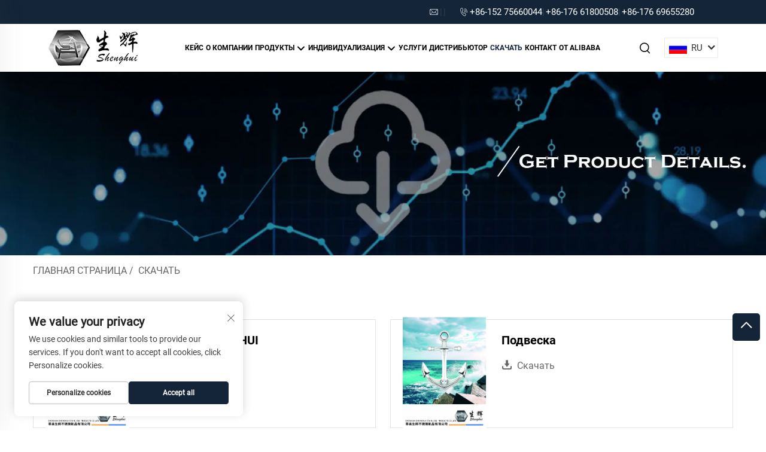

--- FILE ---
content_type: text/html; charset=utf-8
request_url: https://www.shenghuistainless.com/ru/Download-center
body_size: 11684
content:
<!DOCTYPE html>
<html lang="ru">

  <head>
<meta http-equiv="Content-Type" content="text/html;charset=UTF-8">
    <meta content="text/html; charset=utf-8" http-equiv="Content-Type">
    <meta name="viewport" content="width=device-width, initial-scale=1.0, maximum-scale=5.0, user-scalable=yes">
    <meta http-equiv="X-UA-Compatible" content="IE=edge,chrome=1">
    <title>Центр загрузки - Shenxian Shenghui Stainless Steel Products Co., Ltd.</title>
    <meta name="keywords" content="морская фурнитура, аксессуары для лодок, литье из нержавеющей стали">
    <meta name="description" content="ShengHui — это завод точной отливки в Китае! Вы можете приобрести все морские аксессуары и различные изделия из нержавеющей стали, поддерживается индивидуальное изготовление.">
    <link rel="shortcut icon" href="https://shopcdnpro.grainajz.com/584/upload/logo/3e1613280efa8.ico">
<!-- google analysis -->


<link rel="stylesheet" type="text/css" href="https://shopcdnpro.grainajz.com/tpl-common/common/css/bootstrap.min.css">
<link rel="stylesheet" type="text/css" href="https://shopcdnpro.grainajz.com/tpl-common/common/css/iconfont.css">
<link rel="stylesheet" type="text/css" href="https://shopcdnpro.grainajz.com/tpl-common/common/css/animate.css">
<style>
  /*********** reset start **************/
  body {
    color: var(--text-color, #666);
    font-size: 16px;
    line-height: 1.4;
    font-weight: 400;
    text-align: left;
    background: #ffffff;
    font-family: var(--font-family);
    -webkit-font-smoothing: antialiased;
    -moz-font-smoothing: antialiased;
    overflow-x: hidden;
  }

  body * {
    margin: 0;
    padding: 0;
    outline: none !important;
    line-height: 1.4;
  }

  button, input, textarea {
    border: none;
  }

  /*********** 标题 start **************/
  h1, .h1 {
    font-size: 36px;
    font-weight: 700;
    color: var(--title-text-color, #000);
    font-family: var(--title-font-family);
  }
  h2, .h2 {
    font-size: 32px;
    font-weight: 700;
    color: var(--title-text-color, #000);
    font-family: var(--title-font-family);
  }
  h3, .h3 {
    font-size: 24px;
    font-weight: 600;
    color: var(--title-text-color, #000);
    font-family: var(--title-font-family);
  }
  h4, .h4 {
    font-size: 16px;
    font-weight: 400;
    color: var(--text-color, #555);
    font-family: var(--title-font-family);
  }
  h5, .h5 {
    font-size: 14px;
    font-weight: 400;
    color: var(--text-color, #888);
    font-family: var(--title-font-family);
  }

  @media only screen and (max-width: 767px) {
    h1, .h1 {
      font-size: 22px;
    }
    h2, .h2 {
      font-size: 20px;
    }
    h3, .h3 {
      font-size: 18px;
    }
  }
  /*********** 标题 end **************/

  a {
    color: inherit;
    text-decoration: none;
  }

  a:hover {
    text-decoration: none;
    color: var(--color-primary);
  }

  ol,
  ul {
    list-style: none;
  }

  i,
  em {
    font-style: normal;
  }

  .rich-text ol {
    list-style: decimal;
    width: fit-content;
    text-align: left;
    padding-left: 38px;
    margin-top: 10px;
    margin-bottom: 10px;
  }

  .rich-text ul {
    list-style: disc;
    width: fit-content;
    text-align: left;
    padding-left: 38px;
    margin-top: 10px;
    margin-bottom: 10px;
  }

  .rich-text ul li {
    list-style: disc;
  }

  .rich-text em {
    font-style: italic;
  }

  img {
    max-width: 100%;
  }

  .fr,
  .float-right {
    float: right;
  }

  .fl,
  .float-left {
    float: left;
  }

  .uppercase {
    text-transform: uppercase;
  }

  /* RTL布局 */
  html[dir="rtl"] body {
    text-align: right;
  }

  /* 清除浮动 */
  .cl {
    zoom: 1;
  }

  .cl:before,
  .cl:after {
    display: table;
    content: " ";
  }

  .cl:after {
    clear: both;
  }

  /*富文本内置样式*/
  .mce-img-32 {width: 32px;height: auto;} .mce-img-64 {width: 64px;height: auto;} .mce-img-240 {width: 240px;height: auto;} .mce-img-480 {width: 480px;height: auto;} .mce-img-600 {width: 600px;height: auto;} .mce-img-1024 {width: 1024px;height: auto;} .mce-img-2048 {width: 2048px;height: auto;} .mce-img-w-100 {width: 100%;height: auto;}

  :root {

    --color-primary:#152539;

    --color-primary-rgb:21, 37, 57;

    --color-second:#152539;

    --color-second-rgb:21, 37, 57;

    --bg-color: #f2f2f2;

    --btn-hover: #152539;

    --button-radius: 12px;

    --font-family: Roboto;

    --title-font-family: Roboto_Bold;

    --text-color: #152539;

    --text-color-rgb: 21, 37, 57;

    --title-text-color: #152539;

    --title-text-color-rgb: 21, 37, 57;
  }

  @font-face {
    font-family: "Roboto";
    font-display: swap;
    src: url('https://shopcdnpro.grainajz.com/tpl-common/common/css/fonts/Roboto/Roboto-Regular.ttf') format('truetype');
  }
  @font-face {
    font-family: "Roboto_Bold";
    font-display: swap;
    src: url('https://shopcdnpro.grainajz.com/tpl-common/common/css/fonts/Roboto/Roboto-Bold.ttf') format('truetype');
  }</style>


<meta name="referrer" content="no-referrer-when-downgrade">

<script>
  window.dataLayer = window.dataLayer || [];
  function gtag() {
    dataLayer.push(arguments);
  }

  // 1. 每个页面先默认 不同意追踪 及 不接受 cookie
  gtag('consent', 'default', {
    analytics_storage: 'denied',
    ad_storage: 'denied',
    ad_user_data: 'denied',
    ad_personalization: 'denied',
    wait_for_update: 500, // wait for an update signal to overwrite, if any. (for waiting CMP)
    region: [
      'AT',
      'BE',
      'BG',
      'CY',
      'CZ',
      'DE',
      'DK',
      'EE',
      'ES',
      'FI',
      'FR',
      'GR',
      'HR',
      'HU',
      'IE',
      'IS',
      'IT',
      'LI',
      'LT',
      'LU',
      'LV',
      'MT',
      'NL',
      'NO',
      'PL',
      'PT',
      'RO',
      'SE',
      'SI',
      'SK',
    ], // apply default to specific regions only
  });

  // 1.a 其它可选的设置
  gtag('set', 'url_passthrough', true); // improve tracking via querystring info when consent is denied
  gtag('set', 'ads_data_redaction', true); // further remove ads click info when ad_storage is denied
</script>

<script>
  // 2. 根据用户之前是否同意的选项 在每个页面自动触发 代码同意追踪 及 cookie
  if (localStorage['gtag.consent.option'] !== undefined) {
    const option = JSON.parse(localStorage['gtag.consent.option']);
    gtag('consent', 'update', option);
  }
</script>

<meta name="google-site-verification" content="xXfsjBPA3WS_Yfncl1YYS31ExjblKERUleGBJaKUkG0">
<meta name="yandex-verification" content="1c4b2967625c4017">
<meta name="msvalidate.01" content="29450C39E16032946BB9AD508F0438CC">


<script type="text/javascript" src="https://shopcdnpro.grainajz.com/tpl-common/common/js/jquery.js" defer></script>
<script type="text/javascript" src="https://shopcdnpro.grainajz.com/tpl-common/common/js/popper.min.js" defer></script>
<script type="text/javascript" src="https://shopcdnpro.grainajz.com/tpl-common/common/js/bootstrap.min.js" defer></script>
<script type="text/javascript" src="https://shopcdnpro.grainajz.com/tpl-common/common/js/wow.js" defer></script>
<script type="text/javascript" src="https://shopcdnpro.grainajz.com/tpl-common/common/js/eventTrack.js" defer></script>

  <link rel="canonical" href="https://www.shenghuistainless.com/Download-center">
<link rel="alternate" hreflang="x-default" href="https://www.shenghuistainless.com/Download-center">
<link rel="alternate" hreflang="en" href="https://www.shenghuistainless.com/Download-center">
<link rel="alternate" hreflang="ar" href="https://www.shenghuistainless.com/ar/Download-center">
<link rel="alternate" hreflang="bg" href="https://www.shenghuistainless.com/bg/Download-center">
<link rel="alternate" hreflang="cs" href="https://www.shenghuistainless.com/cs/Download-center">
<link rel="alternate" hreflang="da" href="https://www.shenghuistainless.com/da/Download-center">
<link rel="alternate" hreflang="nl" href="https://www.shenghuistainless.com/nl/Download-center">
<link rel="alternate" hreflang="fi" href="https://www.shenghuistainless.com/fi/Download-center">
<link rel="alternate" hreflang="fr" href="https://www.shenghuistainless.com/fr/Download-center">
<link rel="alternate" hreflang="de" href="https://www.shenghuistainless.com/de/Download-center">
<link rel="alternate" hreflang="el" href="https://www.shenghuistainless.com/el/Download-center">
<link rel="alternate" hreflang="hi" href="https://www.shenghuistainless.com/hi/Download-center">
<link rel="alternate" hreflang="it" href="https://www.shenghuistainless.com/it/Download-center">
<link rel="alternate" hreflang="ja" href="https://www.shenghuistainless.com/ja/Download-center">
<link rel="alternate" hreflang="ko" href="https://www.shenghuistainless.com/ko/Download-center">
<link rel="alternate" hreflang="no" href="https://www.shenghuistainless.com/no/Download-center">
<link rel="alternate" hreflang="pl" href="https://www.shenghuistainless.com/pl/Download-center">
<link rel="alternate" hreflang="pt" href="https://www.shenghuistainless.com/pt/Download-center">
<link rel="alternate" hreflang="ro" href="https://www.shenghuistainless.com/ro/Download-center">
<link rel="alternate" hreflang="ru" href="https://www.shenghuistainless.com/ru/Download-center">
<link rel="alternate" hreflang="es" href="https://www.shenghuistainless.com/es/Download-center">
<link rel="alternate" hreflang="sv" href="https://www.shenghuistainless.com/sv/Download-center">
<link rel="alternate" hreflang="tl" href="https://www.shenghuistainless.com/tl/Download-center">
<link rel="alternate" hreflang="he" href="https://www.shenghuistainless.com/iw/Download-center">
<link rel="alternate" hreflang="lt" href="https://www.shenghuistainless.com/lt/Download-center">
<link rel="alternate" hreflang="sr" href="https://www.shenghuistainless.com/sr/Download-center">
<link rel="alternate" hreflang="sk" href="https://www.shenghuistainless.com/sk/Download-center">
<link rel="alternate" hreflang="uk" href="https://www.shenghuistainless.com/uk/Download-center">
<link rel="alternate" hreflang="vi" href="https://www.shenghuistainless.com/vi/Download-center">
<link rel="alternate" hreflang="sq" href="https://www.shenghuistainless.com/sq/Download-center">
<link rel="alternate" hreflang="hu" href="https://www.shenghuistainless.com/hu/Download-center">
<link rel="alternate" hreflang="mt" href="https://www.shenghuistainless.com/mt/Download-center">
<link rel="alternate" hreflang="th" href="https://www.shenghuistainless.com/th/Download-center">
<link rel="alternate" hreflang="tr" href="https://www.shenghuistainless.com/tr/Download-center">
<link rel="alternate" hreflang="fa" href="https://www.shenghuistainless.com/fa/Download-center">
<link rel="alternate" hreflang="af" href="https://www.shenghuistainless.com/af/Download-center">
<link rel="alternate" hreflang="ms" href="https://www.shenghuistainless.com/ms/Download-center">
<link rel="alternate" hreflang="ga" href="https://www.shenghuistainless.com/ga/Download-center">
<link rel="alternate" hreflang="az" href="https://www.shenghuistainless.com/az/Download-center">
<link rel="alternate" hreflang="bn" href="https://www.shenghuistainless.com/bn/Download-center">
<link rel="alternate" hreflang="la" href="https://www.shenghuistainless.com/la/Download-center">
    
    
    
      <!-- Google Tag Manager -->
      <script>(function(w,d,s,l,i){w[l]=w[l]||[];w[l].push({'gtm.start':
      new Date().getTime(),event:'gtm.js'});var f=d.getElementsByTagName(s)[0],
      j=d.createElement(s),dl=l!='dataLayer'?'&l='+l:'';j.async=true;j.src=
      'https://www.googletagmanager.com/gtm.js?id='+i+dl;f.parentNode.insertBefore(j,f);
      })(window,document,'script','dataLayer','GTM-55WTNNKX');</script>
      <!-- End Google Tag Manager -->
    
    
    <script>
      // 存储数据到 localStorage，并设置有效期
      function setLocalStorageWithExpiry(key, value, ttlDays = 7) {
        const expiryDate = new Date().getTime() + ttlDays * 24 * 60 * 60 * 1000; // ttlDays 转为毫秒
        const data = {
          value: value,
          expiry: expiryDate,
        };
        localStorage.setItem(key, JSON.stringify(data));
      }
      // 从 localStorage 获取数据，如果已过期则删除该项
      function getLocalStorageWithExpiry(key) {
        try {
          const item = localStorage.getItem(key);
          if (!item) return null; // 如果没有数据，返回 null
          const parsedItem = JSON.parse(item);
          const currentTime = new Date().getTime();
          // 如果缓存数据过期，则删除并返回 null
          if (currentTime > parsedItem.expiry) {
            localStorage.removeItem(key);
            return null;
          }
          return parsedItem.value;
        } catch (error) {
          console.log(error)
          return null
        }
      }
      function trackError(params) {
        fetch('https://shops-event.datasanalytics.com/' +
          window.location.host +
          window.location.pathname +
          window.location.search, {
          method: 'POST',
          mode: 'cors',
          headers: {
            'Content-Type': 'application/json',
          },
          body: JSON.stringify(params),
        }).catch((error) => {
          console.log('errorTrack', error);
        }); 
      }
      var _paq = window._paq = window._paq || [];
      var xm_gclid = window.location.search && (new URLSearchParams(window.location.search).get('gadid') || new URLSearchParams(window.location.search).get('gclid'));
      if (xm_gclid) {
        setLocalStorageWithExpiry('XM_TRACE_AD', xm_gclid)
        var domain = window.location.hostname;
        var searchParams = new URLSearchParams();
        searchParams.set('gclid', xm_gclid);
        searchParams.set('domain', domain);
        var url = "https://cms.xiaoman.cn/shop-api/External/Gclid?" + searchParams.toString();
        fetch(url, {method: 'GET',});
      }
      /* tracker methods like "setCustomDimension" should be called before "trackPageView" */
      var parseCookie = (value) =>
        value
          .split(';')
          .map(v => v.split('='))
          .reduce((acc, v) => {
              acc[decodeURIComponent(v[0].trim())] = decodeURIComponent((v[1]||'').trim());
              return acc;
          }, {});
      var gclid = xm_gclid || parseCookie(document.cookie).gclid || getLocalStorageWithExpiry('XM_TRACE_AD');
      if (gclid) {
        _paq.push(['setCustomDimension', customDimensionId = 4, customDimensionValue = gclid]);
      }
      _paq.push(["setDocumentTitle", document.domain + "/" + document.title]);
      _paq.push(["setCookieDomain", "*.shenghuistainless.com"]);
      _paq.push(['trackPageView']);
      _paq.push(['enableLinkTracking']);

      var u="https://matomo.datasanalytics.com/";
      _paq.push(['setTrackerUrl', u+'matomo.php']);
      _paq.push(['setSiteId', '921']);
      
      (function (w, d, s, l, i) {
        w[l] = w[l] || [];
        w[l].push({ 'gtm.start': new Date().getTime(), event: 'gtm.js' });
        var f = d.getElementsByTagName(s)[0],
          j = d.createElement(s),
          dl = l != 'dataLayer' ? '&l=' + l : '';
        j.async = true;
        j.src = 'https://www.googletagmanager.com/gtm.js?id=' + i + dl;
      
        j.onload = () => {
          console.log('mtm-sdk-load-track-success');
        };
      
        var baseTime = new Date().getTime();
        var trackedFlag = false;
        var offsetTime = -new Date().getTimezoneOffset() / 60;
        var timeZone;
        if (offsetTime >= 0) {
          timeZone = 'UTC+' + offsetTime;
        } else {
          timeZone = 'UTC' + offsetTime;
        }
        j.onerror = (e) => {
          trackError({
            type: 'MTM_SDK_LOAD_TRACK',
            src: 'https://www.googletagmanager.com/gtm.js?id='+i+dl,
            code: -1004,
            costTime: new Date().getTime() - baseTime,
            timeZone,
            errorSrc: (e && e.target && e.target.src) || '',
          })
          trackedFlag = true
          console.error('mtm-sdk-load-track-error');
        };   

        f.parentNode.insertBefore(j, f);
      
        setTimeout(function () {
          if (!window.matomo_site_id_cookie_key && !trackedFlag) {
            trackError({
              type: 'MTM_SDK_LOAD_TRACK',
              src: 'https://www.googletagmanager.com/gtm.js?id=' + i + dl,
              code: -1006,
              costTime: new Date().getTime() - baseTime,
              timeZone,
            });
            trackedFlag = true;
          }
        }, 3000);
      
        setTimeout(function () {
          if (window.matomo_site_id_cookie_key && trackedFlag) {
            trackError({
              type: 'MTM_SDK_LOAD_TRACK',
              src: 'https://www.googletagmanager.com/gtm.js?id=' + i + dl,
              code: 1006,
              costTime: new Date().getTime() - baseTime,
              timeZone,
            });
          }
        }, 10 * 1000);
      })(window, document, 'script', 'dataLayerShops', 'GTM-W6P22J4W');


      
      </script>
    
  </head>

  <body>
      <!-- Google Tag Manager (noscript) -->
      <noscript><iframe src="https://www.googletagmanager.com/ns.html?id=GTM-55WTNNKX" height="0" width="0" style="display:none;visibility:hidden"></iframe></noscript>
      <!-- End Google Tag Manager (noscript) -->
    <h1 style="display: none">Центр загрузки - Shenxian Shenghui Stainless Steel Products Co., Ltd.</h1>
          <!-- sectionStart: qing_head -->
          

<link rel="stylesheet" type="text/css" href="https://shopcdnpro.grainajz.com/inst/Dastra/584/89071/sections/qing_head/index.css">

<div class="zhiqing-sitetop">
  <div class="box">
    <div class="zhiqing-sitetop-left">
      <span class="zhiqing-mo-header-menu">
        <i class="qico qico-caidan"></i>
      </span>
      <h2></h2>
    </div>
    <div class="zhiqing-sitetop-right">
      <span class="zhiqing-mo-header-search">
        <i class="qico qico-search3"></i>
      </span>
      <div class="contact">
        <p>
          <i class="qico qico-email"></i>
          <a aria-label="companyemail" href="/cdn-cgi/l/email-protection#6f1c075f5f5f5f5f5d2f030c1c07070d1708410c0002"><span class="__cf_email__" data-cfemail="06756e363636363634466a65756e6e647e612865696b">[email&#160;protected]</span></a>|<a aria-label="companyemail" href="/cdn-cgi/l/email-protection#b0ddd9d1f0dcd3c3d8d8d2c8d79ed3dfdd"><span class="__cf_email__" data-cfemail="45282c24052926362d2d273d226b262a28">[email&#160;protected]</span></a>|<a aria-label="companyemail" href="/cdn-cgi/l/email-protection#6f1c075f5f5f5f5f5e2f030c1c07070d1708410c0002"><span class="__cf_email__" data-cfemail="25564d151515151514654946564d4d475d420b464a48">[email&#160;protected]</span></a>
        
        </p>
        <p>
          <i class="qico qico-tel"></i>
          <a aria-label="companytel" href="tel:8615275660044">+86-152 75660044</a>|<a aria-label="companytel" href="tel:8617661800508">+86-176 61800508</a>|<a aria-label="companytel" href="tel:8617669655280">+86-176 69655280</a>

        </p>
      </div>
      <div class="share">
      </div>
      <div class="zhiqing-mo-search search-box-only">
        <form role="search" id="searchform" class="cl" method="post" action="javascript:void(0)">
          <input type="hidden" name="type" value="product">
          <input type="text" name="keys" class="form-control" placeholder="">
          <input class="submit_btn" type="submit" value="GO">
        </form>
      </div>
    </div>
  </div>
</div>
<div class="zhiqing-mo-leftmenu">
  <div class="tit cl">
    <h6>Все категории</h6>
    <span>
      <i class="qico qico-guanbi"></i>
    </span>
  </div>
  <ul>
    <li>
      <a aria-label="Home" href="/ru/">Главная страница</a>
    </li>
      <li>
        <a aria-label="Кейс" href="/ru/case">Кейс</a>
      </li>
      <li>
        <a aria-label="О компании" href="/ru/about">О компании</a>
      </li>
      <li>
        <a aria-label="Продукты" href="/ru/products">Продукты</a>
          <i class="qico qico-down zhiqing-down-btn"></i>
          <ul>
              <li>
                <a aria-label="Якоря для лодок и сопутствующие аксессуары" href="/ru/boat-anchors-and-related-accessories">
                  <i class="qico qico-right"></i>
                  Якоря для лодок и сопутствующие аксессуары
                </a>
              </li>
              <li>
                <a aria-label="Морская швартовная фурнитура" href="/ru/marine-mooring-hardware">
                  <i class="qico qico-right"></i>
                  Морская швартовная фурнитура
                </a>
              </li>
              <li>
                <a aria-label="Комплектующие для бимини топа" href="/ru/bimini-top-hardware">
                  <i class="qico qico-right"></i>
                  Комплектующие для бимини топа
                </a>
              </li>
              <li>
                <a aria-label="Петля" href="/ru/hinge">
                  <i class="qico qico-right"></i>
                  Петля
                </a>
              </li>
              <li>
                <a aria-label="Фурнитура для обработки воды" href="/ru/water-treatment-related-hardware">
                  <i class="qico qico-right"></i>
                  Фурнитура для обработки воды
                </a>
              </li>
              <li>
                <a aria-label="Поручни и ограждение" href="/ru/handrails--guardrail">
                  <i class="qico qico-right"></i>
                  Поручни и ограждение
                </a>
              </li>
              <li>
                <a aria-label="Фиксирующее кольцо" href="/ru/lock-ring990">
                  <i class="qico qico-right"></i>
                  Фиксирующее кольцо
                </a>
              </li>
              <li>
                <a aria-label="Палубное оборудование" href="/ru/deck-hardware">
                  <i class="qico qico-right"></i>
                  Палубное оборудование
                </a>
              </li>
              <li>
                <a aria-label="Держатель Удочки" href="/ru/fishing-rod-holder">
                  <i class="qico qico-right"></i>
                  Держатель Удочки
                </a>
              </li>
              <li>
                <a aria-label="Другие Морские Аксессуары" href="/ru/other-marine-accessories">
                  <i class="qico qico-right"></i>
                  Другие Морские Аксессуары
                </a>
              </li>
          </ul>
      </li>
      <li>
        <a aria-label="Индивидуализация" href="/ru/customization">Индивидуализация</a>
          <i class="qico qico-down zhiqing-down-btn"></i>
          <ul>
              <li>
                <a aria-label="Точная Литьё Силиконовой Основы" href="/ru/Silicone-sol-precision-casting">
                  <i class="qico qico-right"></i>
                  Точная Литьё Силиконовой Основы
                </a>
              </li>
              <li>
                <a aria-label="Обработка Продукции" href="/ru/product-machining">
                  <i class="qico qico-right"></i>
                  Обработка Продукции
                </a>
              </li>
              <li>
                <a aria-label="Обработка Поверхности" href="/ru/Surface-treatment">
                  <i class="qico qico-right"></i>
                  Обработка Поверхности
                </a>
              </li>
              <li>
                <a aria-label="Контроль Качества" href="/ru/quality-control">
                  <i class="qico qico-right"></i>
                  Контроль Качества
                </a>
              </li>
          </ul>
      </li>
      <li>
        <a aria-label="Услуги" href="/ru/Services">Услуги</a>
      </li>
      <li>
        <a aria-label="Дистрибьютор" href="/ru/distributor">Дистрибьютор</a>
      </li>
      <li class="current">
        <a aria-label="Скачать" href="/ru/Download-center">Скачать</a>
      </li>
      <li>
        <a aria-label="Контакт" href="/ru/contact">Контакт</a>
      </li>
      <li>
        <a aria-label="От Alibaba" href="/ru/from-alibaba">От Alibaba</a>
      </li>
  </ul>
</div>
<div class="zhiqing-header scroll_fixed">
  <div class="box">
    <div class="logo">
      <a aria-label="companyname" href="/ru/">
        <img src="https://shopcdnpro.grainajz.com/templates/89071/584/37dfe4bc-bec0-4f85-b06a-8bae6cc7a9bf-297ea3ce-80e1-40c4-aea8-aab2ce5ba187-logo.png" alt="Shenxian Shenghui Stainless Steel Products Co., Ltd.">
      </a>
    </div>
    <div class="zhiqing-header_right fadeInRight">
      <div class="zhiqing-nav">
        <ul>
            <li>
              <a aria-label="Кейс" href="/ru/case">Кейс
              </a>
            </li>
            <li>
              <a aria-label="О компании" href="/ru/about">О компании
              </a>
            </li>
            <li>
              <a aria-label="Продукты" href="/ru/products">Продукты
                  <i class="qico qico-down13"></i>
              </a>
                <ul>
                    <li>
                      <a aria-label="Якоря для лодок и сопутствующие аксессуары" href="/ru/boat-anchors-and-related-accessories">Якоря для лодок и сопутствующие аксессуары</a>
                    </li>
                    <li>
                      <a aria-label="Морская швартовная фурнитура" href="/ru/marine-mooring-hardware">Морская швартовная фурнитура</a>
                    </li>
                    <li>
                      <a aria-label="Комплектующие для бимини топа" href="/ru/bimini-top-hardware">Комплектующие для бимини топа</a>
                    </li>
                    <li>
                      <a aria-label="Петля" href="/ru/hinge">Петля</a>
                    </li>
                    <li>
                      <a aria-label="Фурнитура для обработки воды" href="/ru/water-treatment-related-hardware">Фурнитура для обработки воды</a>
                    </li>
                    <li>
                      <a aria-label="Поручни и ограждение" href="/ru/handrails--guardrail">Поручни и ограждение</a>
                    </li>
                    <li>
                      <a aria-label="Фиксирующее кольцо" href="/ru/lock-ring990">Фиксирующее кольцо</a>
                    </li>
                    <li>
                      <a aria-label="Палубное оборудование" href="/ru/deck-hardware">Палубное оборудование</a>
                    </li>
                    <li>
                      <a aria-label="Держатель Удочки" href="/ru/fishing-rod-holder">Держатель Удочки</a>
                    </li>
                    <li>
                      <a aria-label="Другие Морские Аксессуары" href="/ru/other-marine-accessories">Другие Морские Аксессуары</a>
                    </li>
                </ul>
            </li>
            <li>
              <a aria-label="Индивидуализация" href="/ru/customization">Индивидуализация
                  <i class="qico qico-down13"></i>
              </a>
                <ul>
                    <li>
                      <a aria-label="Точная Литьё Силиконовой Основы" href="/ru/Silicone-sol-precision-casting">Точная Литьё Силиконовой Основы</a>
                    </li>
                    <li>
                      <a aria-label="Обработка Продукции" href="/ru/product-machining">Обработка Продукции</a>
                    </li>
                    <li>
                      <a aria-label="Обработка Поверхности" href="/ru/Surface-treatment">Обработка Поверхности</a>
                    </li>
                    <li>
                      <a aria-label="Контроль Качества" href="/ru/quality-control">Контроль Качества</a>
                    </li>
                </ul>
            </li>
            <li>
              <a aria-label="Услуги" href="/ru/Services">Услуги
              </a>
            </li>
            <li>
              <a aria-label="Дистрибьютор" href="/ru/distributor">Дистрибьютор
              </a>
            </li>
            <li class="current">
              <a aria-label="Скачать" href="/ru/Download-center">Скачать
              </a>
            </li>
            <li>
              <a aria-label="Контакт" href="/ru/contact">Контакт
              </a>
            </li>
            <li>
              <a aria-label="От Alibaba" href="/ru/from-alibaba">От Alibaba
              </a>
            </li>
        </ul>
      </div>
      <div class="zhiqing-search search-box-only">
        <em>
          <i class="qico qico-search3"></i>
        </em>
        <div class="serchbox">
          <form name="search" method="post" action="javascript:void(0)">
            <input type="hidden" name="type" value="product">
            <input class="submit_text" type="text" name="keys" placeholder="Поиск">
            <input class="submit_btn" type="submit" value="GO">
          </form>
        </div>
      </div>
      <div class="zhiqing-header-lang notranslate">
        <div class="box">
          <img src="https://shopcdnpro.grainajz.com/template/40_flag/flag/en.png" alt="EN"><em>EN</em>
          <i class="qico qico-down12"></i>
        </div>
        <div class="lang-box">
          <ul class="language-switch header-lang-list">
              <li>
                <a href="https://www.shenghuistainless.com/Download-center" data-lang="en" aria-label="en" rel="nofollow">
                  <img src="https://shopcdnpro.grainajz.com/template/40_flag/flag/en.png" alt="en">EN</a>
              </li>
              <li>
                <a href="https://www.shenghuistainless.com/ar/Download-center" data-lang="ar" aria-label="ar" rel="nofollow">
                  <img src="https://shopcdnpro.grainajz.com/template/40_flag/flag/ar.png" alt="ar">AR</a>
              </li>
              <li>
                <a href="https://www.shenghuistainless.com/bg/Download-center" data-lang="bg" aria-label="bg" rel="nofollow">
                  <img src="https://shopcdnpro.grainajz.com/template/40_flag/flag/bg.png" alt="bg">BG</a>
              </li>
              <li>
                <a href="https://www.shenghuistainless.com/cs/Download-center" data-lang="cs" aria-label="cs" rel="nofollow">
                  <img src="https://shopcdnpro.grainajz.com/template/40_flag/flag/cs.png" alt="cs">CS</a>
              </li>
              <li>
                <a href="https://www.shenghuistainless.com/da/Download-center" data-lang="da" aria-label="da" rel="nofollow">
                  <img src="https://shopcdnpro.grainajz.com/template/40_flag/flag/da.png" alt="da">DA</a>
              </li>
              <li>
                <a href="https://www.shenghuistainless.com/nl/Download-center" data-lang="nl" aria-label="nl" rel="nofollow">
                  <img src="https://shopcdnpro.grainajz.com/template/40_flag/flag/nl.png" alt="nl">NL</a>
              </li>
              <li>
                <a href="https://www.shenghuistainless.com/fi/Download-center" data-lang="fi" aria-label="fi" rel="nofollow">
                  <img src="https://shopcdnpro.grainajz.com/template/40_flag/flag/fi.png" alt="fi">FI</a>
              </li>
              <li>
                <a href="https://www.shenghuistainless.com/fr/Download-center" data-lang="fr" aria-label="fr" rel="nofollow">
                  <img src="https://shopcdnpro.grainajz.com/template/40_flag/flag/fr.png" alt="fr">FR</a>
              </li>
              <li>
                <a href="https://www.shenghuistainless.com/de/Download-center" data-lang="de" aria-label="de" rel="nofollow">
                  <img src="https://shopcdnpro.grainajz.com/template/40_flag/flag/de.png" alt="de">DE</a>
              </li>
              <li>
                <a href="https://www.shenghuistainless.com/el/Download-center" data-lang="el" aria-label="el" rel="nofollow">
                  <img src="https://shopcdnpro.grainajz.com/template/40_flag/flag/el.png" alt="el">EL</a>
              </li>
              <li>
                <a href="https://www.shenghuistainless.com/hi/Download-center" data-lang="hi" aria-label="hi" rel="nofollow">
                  <img src="https://shopcdnpro.grainajz.com/template/40_flag/flag/hi.png" alt="hi">HI</a>
              </li>
              <li>
                <a href="https://www.shenghuistainless.com/it/Download-center" data-lang="it" aria-label="it" rel="nofollow">
                  <img src="https://shopcdnpro.grainajz.com/template/40_flag/flag/it.png" alt="it">IT</a>
              </li>
              <li>
                <a href="https://www.shenghuistainless.com/ja/Download-center" data-lang="ja" aria-label="ja" rel="nofollow">
                  <img src="https://shopcdnpro.grainajz.com/template/40_flag/flag/ja.png" alt="ja">JA</a>
              </li>
              <li>
                <a href="https://www.shenghuistainless.com/ko/Download-center" data-lang="ko" aria-label="ko" rel="nofollow">
                  <img src="https://shopcdnpro.grainajz.com/template/40_flag/flag/ko.png" alt="ko">KO</a>
              </li>
              <li>
                <a href="https://www.shenghuistainless.com/no/Download-center" data-lang="no" aria-label="no" rel="nofollow">
                  <img src="https://shopcdnpro.grainajz.com/template/40_flag/flag/no.png" alt="no">NO</a>
              </li>
              <li>
                <a href="https://www.shenghuistainless.com/pl/Download-center" data-lang="pl" aria-label="pl" rel="nofollow">
                  <img src="https://shopcdnpro.grainajz.com/template/40_flag/flag/pl.png" alt="pl">PL</a>
              </li>
              <li>
                <a href="https://www.shenghuistainless.com/pt/Download-center" data-lang="pt" aria-label="pt" rel="nofollow">
                  <img src="https://shopcdnpro.grainajz.com/template/40_flag/flag/pt.png" alt="pt">PT</a>
              </li>
              <li>
                <a href="https://www.shenghuistainless.com/ro/Download-center" data-lang="ro" aria-label="ro" rel="nofollow">
                  <img src="https://shopcdnpro.grainajz.com/template/40_flag/flag/ro.png" alt="ro">RO</a>
              </li>
              <li>
                <a href="https://www.shenghuistainless.com/ru/Download-center" data-lang="ru" aria-label="ru" rel="nofollow">
                  <img src="https://shopcdnpro.grainajz.com/template/40_flag/flag/ru.png" alt="ru">RU</a>
              </li>
              <li>
                <a href="https://www.shenghuistainless.com/es/Download-center" data-lang="es" aria-label="es" rel="nofollow">
                  <img src="https://shopcdnpro.grainajz.com/template/40_flag/flag/es.png" alt="es">ES</a>
              </li>
              <li>
                <a href="https://www.shenghuistainless.com/sv/Download-center" data-lang="sv" aria-label="sv" rel="nofollow">
                  <img src="https://shopcdnpro.grainajz.com/template/40_flag/flag/sv.png" alt="sv">SV</a>
              </li>
              <li>
                <a href="https://www.shenghuistainless.com/tl/Download-center" data-lang="tl" aria-label="tl" rel="nofollow">
                  <img src="https://shopcdnpro.grainajz.com/template/40_flag/flag/tl.png" alt="tl">TL</a>
              </li>
              <li>
                <a href="https://www.shenghuistainless.com/iw/Download-center" data-lang="iw" aria-label="iw" rel="nofollow">
                  <img src="https://shopcdnpro.grainajz.com/template/40_flag/flag/iw.png" alt="iw">IW</a>
              </li>
              <li>
                <a href="https://www.shenghuistainless.com/lt/Download-center" data-lang="lt" aria-label="lt" rel="nofollow">
                  <img src="https://shopcdnpro.grainajz.com/template/40_flag/flag/lt.png" alt="lt">LT</a>
              </li>
              <li>
                <a href="https://www.shenghuistainless.com/sr/Download-center" data-lang="sr" aria-label="sr" rel="nofollow">
                  <img src="https://shopcdnpro.grainajz.com/template/40_flag/flag/sr.png" alt="sr">SR</a>
              </li>
              <li>
                <a href="https://www.shenghuistainless.com/sk/Download-center" data-lang="sk" aria-label="sk" rel="nofollow">
                  <img src="https://shopcdnpro.grainajz.com/template/40_flag/flag/sk.png" alt="sk">SK</a>
              </li>
              <li>
                <a href="https://www.shenghuistainless.com/uk/Download-center" data-lang="uk" aria-label="uk" rel="nofollow">
                  <img src="https://shopcdnpro.grainajz.com/template/40_flag/flag/uk.png" alt="uk">UK</a>
              </li>
              <li>
                <a href="https://www.shenghuistainless.com/vi/Download-center" data-lang="vi" aria-label="vi" rel="nofollow">
                  <img src="https://shopcdnpro.grainajz.com/template/40_flag/flag/vi.png" alt="vi">VI</a>
              </li>
              <li>
                <a href="https://www.shenghuistainless.com/sq/Download-center" data-lang="sq" aria-label="sq" rel="nofollow">
                  <img src="https://shopcdnpro.grainajz.com/template/40_flag/flag/sq.png" alt="sq">SQ</a>
              </li>
              <li>
                <a href="https://www.shenghuistainless.com/hu/Download-center" data-lang="hu" aria-label="hu" rel="nofollow">
                  <img src="https://shopcdnpro.grainajz.com/template/40_flag/flag/hu.png" alt="hu">HU</a>
              </li>
              <li>
                <a href="https://www.shenghuistainless.com/mt/Download-center" data-lang="mt" aria-label="mt" rel="nofollow">
                  <img src="https://shopcdnpro.grainajz.com/template/40_flag/flag/mt.png" alt="mt">MT</a>
              </li>
              <li>
                <a href="https://www.shenghuistainless.com/th/Download-center" data-lang="th" aria-label="th" rel="nofollow">
                  <img src="https://shopcdnpro.grainajz.com/template/40_flag/flag/th.png" alt="th">TH</a>
              </li>
              <li>
                <a href="https://www.shenghuistainless.com/tr/Download-center" data-lang="tr" aria-label="tr" rel="nofollow">
                  <img src="https://shopcdnpro.grainajz.com/template/40_flag/flag/tr.png" alt="tr">TR</a>
              </li>
              <li>
                <a href="https://www.shenghuistainless.com/fa/Download-center" data-lang="fa" aria-label="fa" rel="nofollow">
                  <img src="https://shopcdnpro.grainajz.com/template/40_flag/flag/fa.png" alt="fa">FA</a>
              </li>
              <li>
                <a href="https://www.shenghuistainless.com/af/Download-center" data-lang="af" aria-label="af" rel="nofollow">
                  <img src="https://shopcdnpro.grainajz.com/template/40_flag/flag/af.png" alt="af">AF</a>
              </li>
              <li>
                <a href="https://www.shenghuistainless.com/ms/Download-center" data-lang="ms" aria-label="ms" rel="nofollow">
                  <img src="https://shopcdnpro.grainajz.com/template/40_flag/flag/ms.png" alt="ms">MS</a>
              </li>
              <li>
                <a href="https://www.shenghuistainless.com/ga/Download-center" data-lang="ga" aria-label="ga" rel="nofollow">
                  <img src="https://shopcdnpro.grainajz.com/template/40_flag/flag/ga.png" alt="ga">GA</a>
              </li>
              <li>
                <a href="https://www.shenghuistainless.com/az/Download-center" data-lang="az" aria-label="az" rel="nofollow">
                  <img src="https://shopcdnpro.grainajz.com/template/40_flag/flag/az.png" alt="az">AZ</a>
              </li>
              <li>
                <a href="https://www.shenghuistainless.com/bn/Download-center" data-lang="bn" aria-label="bn" rel="nofollow">
                  <img src="https://shopcdnpro.grainajz.com/template/40_flag/flag/bn.png" alt="bn">BN</a>
              </li>
              <li>
                <a href="https://www.shenghuistainless.com/la/Download-center" data-lang="la" aria-label="la" rel="nofollow">
                  <img src="https://shopcdnpro.grainajz.com/template/40_flag/flag/la.png" alt="la">LA</a>
              </li>
          </ul>
        </div>
      </div>
      <span class="zhiqing-mo-header-menu">
        <i class="qico qico-caidan"></i>
      </span>
    </div>
  </div>
</div>


<script data-cfasync="false" src="/cdn-cgi/scripts/5c5dd728/cloudflare-static/email-decode.min.js"></script><script type="text/javascript" src="https://shopcdnpro.grainajz.com/inst/Dastra/584/89071/sections/qing_head/index.js" defer></script>
<script type="text/javascript" src="https://shopcdnpro.grainajz.com/tpl-common/common/js/wow.js" defer></script>

          <!-- sectionEnd: qing_head -->
        
          <!-- sectionStart: arshine_sidebanner_1714294473293580 -->
          <link rel="stylesheet" type="text/css" href="https://shopcdnpro.grainajz.com/inst/Dastra/584/89071/sections/arshine_sidebanner_1714294473293580/index.css">

<div class="arshine-sidebanner"><img src="https://shopcdnpro.grainajz.com/584/upload/sort/2c0389fe8e7af0206a217df8469867afd94117e1acb5b66cd9973805e85153bc.jpg" alt="Скачать"></div>

<div class="arshine-path">
  <div class="container">
    <p>
      <a aria-label="home" href="/ru/">Главная страница</a> / 
        <a aria-label="Скачать" href="/ru/Download-center">Скачать</a>
    </p>
  </div>
</div>
  
          <!-- sectionEnd: arshine_sidebanner_1714294473293580 -->
        
          <!-- sectionStart: qili_download_list -->
          

<link rel="stylesheet" type="text/css" href="https://shopcdnpro.grainajz.com/inst/Dastra/584/89071/sections/qili_download_list/index.css">

<div class="qili-download-list container">
  <div class="down">
    <ul class="clearfix">
        <li>
          <a class="pic" target="_blank" href="https://v4client.oss-cn-hangzhou.aliyuncs.com/other/doc/11989171/17605bb968926fde567dc30fc54c1aa1970d113654885a46630b498f9209239c.pdf">
            <img src="https://shopcdnpro.grainajz.com/584/upload/down/68b3ca2677741c11d54f787272ef722412f3eea167e44d347a53492cd26dc28b.jpg" alt="КАТАЛОГ SHENGHUI"></a>
          <div class="t">
            <h5>КАТАЛОГ SHENGHUI</h5>
            <a class="more" href="https://v4client.oss-cn-hangzhou.aliyuncs.com/other/doc/11989171/17605bb968926fde567dc30fc54c1aa1970d113654885a46630b498f9209239c.pdf" target="_blank">
              <i class="qico qico-download3"></i>Скачать</a>
          </div>
        </li>
        <li>
          <a class="pic" target="_blank" href="https://shopcdnpro.grainajz.com/584/upload/down/426f741c6de5b2ecd97a7073fc127ddaea320c8c67438b5df69e6f966cc8d7b5.pdf">
            <img src="https://shopcdnpro.grainajz.com/584/upload/down/68b3ca2677741c11d54f787272ef722412f3eea167e44d347a53492cd26dc28b.jpg" alt="Подвеска"></a>
          <div class="t">
            <h5>Подвеска</h5>
            <a class="more" href="https://shopcdnpro.grainajz.com/584/upload/down/426f741c6de5b2ecd97a7073fc127ddaea320c8c67438b5df69e6f966cc8d7b5.pdf" target="_blank">
              <i class="qico qico-download3"></i>Скачать</a>
          </div>
        </li>
        <li>
          <a class="pic" target="_blank" href="https://shopcdnpro.grainajz.com/584/upload/down/78f14b7fb228075ff43fda5bf75fc3b4f4a5c259a5a92405ae3f96d750654b2c.pdf">
            <img src="https://shopcdnpro.grainajz.com/584/upload/down/68b3ca2677741c11d54f787272ef722412f3eea167e44d347a53492cd26dc28b.jpg" alt="Другой"></a>
          <div class="t">
            <h5>Другой</h5>
            <a class="more" href="https://shopcdnpro.grainajz.com/584/upload/down/78f14b7fb228075ff43fda5bf75fc3b4f4a5c259a5a92405ae3f96d750654b2c.pdf" target="_blank">
              <i class="qico qico-download3"></i>Скачать</a>
          </div>
        </li>
        <li>
          <a class="pic" target="_blank" href="https://shopcdnpro.grainajz.com/584/upload/down/70e81fcb366299ec0b6dae6c6594c60e73735cb80b4cf3268e012bbade5b6a65.pdf">
            <img src="https://shopcdnpro.grainajz.com/584/upload/down/68b3ca2677741c11d54f787272ef722412f3eea167e44d347a53492cd26dc28b.jpg" alt="РУЛЕВОЕ КОЛЕСО"></a>
          <div class="t">
            <h5>РУЛЕВОЕ КОЛЕСО</h5>
            <a class="more" href="https://shopcdnpro.grainajz.com/584/upload/down/70e81fcb366299ec0b6dae6c6594c60e73735cb80b4cf3268e012bbade5b6a65.pdf" target="_blank">
              <i class="qico qico-download3"></i>Скачать</a>
          </div>
        </li>
        <li>
          <a class="pic" target="_blank" href="https://shopcdnpro.grainajz.com/584/upload/down/06eb09a983d69154d3b007a59375972af240ae4dde5308d5bb8bae3b35785b18.pdf">
            <img src="https://shopcdnpro.grainajz.com/584/upload/down/68b3ca2677741c11d54f787272ef722412f3eea167e44d347a53492cd26dc28b.jpg" alt="Лестница"></a>
          <div class="t">
            <h5>Лестница</h5>
            <a class="more" href="https://shopcdnpro.grainajz.com/584/upload/down/06eb09a983d69154d3b007a59375972af240ae4dde5308d5bb8bae3b35785b18.pdf" target="_blank">
              <i class="qico qico-download3"></i>Скачать</a>
          </div>
        </li>
        <li>
          <a class="pic" target="_blank" href="https://shopcdnpro.grainajz.com/584/upload/down/a4122cbbbf7b93db2e2db7103e33c7dcfd0974a2ddbd1a924654501f850c5e3a.pdf">
            <img src="https://shopcdnpro.grainajz.com/584/upload/down/68b3ca2677741c11d54f787272ef722412f3eea167e44d347a53492cd26dc28b.jpg" alt="ПЛАСТИНА ДЕКА"></a>
          <div class="t">
            <h5>ПЛАСТИНА ДЕКА</h5>
            <a class="more" href="https://shopcdnpro.grainajz.com/584/upload/down/a4122cbbbf7b93db2e2db7103e33c7dcfd0974a2ddbd1a924654501f850c5e3a.pdf" target="_blank">
              <i class="qico qico-download3"></i>Скачать</a>
          </div>
        </li>
        <li>
          <a class="pic" target="_blank" href="https://shopcdnpro.grainajz.com/584/upload/down/bbb8648668d3692a3cfb009f6dad732efcddedbe962fb07ca76b9a11edb93db2.pdf">
            <img src="https://shopcdnpro.grainajz.com/584/upload/down/68b3ca2677741c11d54f787272ef722412f3eea167e44d347a53492cd26dc28b.jpg" alt="Лодочный крюк"></a>
          <div class="t">
            <h5>Лодочный крюк</h5>
            <a class="more" href="https://shopcdnpro.grainajz.com/584/upload/down/bbb8648668d3692a3cfb009f6dad732efcddedbe962fb07ca76b9a11edb93db2.pdf" target="_blank">
              <i class="qico qico-download3"></i>Скачать</a>
          </div>
        </li>
        <li>
          <a class="pic" target="_blank" href="https://shopcdnpro.grainajz.com/584/upload/down/eea6aa917de5a6ae545866e593546e222acd39d64391c053d6e0c9c5b3d97fcd.pdf">
            <img src="https://shopcdnpro.grainajz.com/584/upload/down/68b3ca2677741c11d54f787272ef722412f3eea167e44d347a53492cd26dc28b.jpg" alt="ОСНОВАНИЕ АНТЕНЫ"></a>
          <div class="t">
            <h5>ОСНОВАНИЕ АНТЕНЫ</h5>
            <a class="more" href="https://shopcdnpro.grainajz.com/584/upload/down/eea6aa917de5a6ae545866e593546e222acd39d64391c053d6e0c9c5b3d97fcd.pdf" target="_blank">
              <i class="qico qico-download3"></i>Скачать</a>
          </div>
        </li>
        <li>
          <a class="pic" target="_blank" href="https://shopcdnpro.grainajz.com/584/upload/down/1b2f8ca120b942e2a35302c5d2f21d397f37f02c0d13e554ab9beff9df25bbb9.pdf">
            <img src="https://shopcdnpro.grainajz.com/584/upload/down/68b3ca2677741c11d54f787272ef722412f3eea167e44d347a53492cd26dc28b.jpg" alt="ДЕРЖАТЕЛЬ УДИЛИЩА"></a>
          <div class="t">
            <h5>ДЕРЖАТЕЛЬ УДИЛИЩА</h5>
            <a class="more" href="https://shopcdnpro.grainajz.com/584/upload/down/1b2f8ca120b942e2a35302c5d2f21d397f37f02c0d13e554ab9beff9df25bbb9.pdf" target="_blank">
              <i class="qico qico-download3"></i>Скачать</a>
          </div>
        </li>
        <li>
          <a class="pic" target="_blank" href="https://shopcdnpro.grainajz.com/584/upload/down/48d3844fefb13752c65f35f438e6618360f9e690b0be13a394bc4d0cbd315bf9.pdf">
            <img src="https://shopcdnpro.grainajz.com/584/upload/down/68b3ca2677741c11d54f787272ef722412f3eea167e44d347a53492cd26dc28b.jpg" alt="DARIN"></a>
          <div class="t">
            <h5>DARIN</h5>
            <a class="more" href="https://shopcdnpro.grainajz.com/584/upload/down/48d3844fefb13752c65f35f438e6618360f9e690b0be13a394bc4d0cbd315bf9.pdf" target="_blank">
              <i class="qico qico-download3"></i>Скачать</a>
          </div>
        </li>
    </ul>
  </div>
    <link rel="stylesheet" type="text/css" href="https://shopcdnpro.grainajz.com/tpl-common/common/css/pagesize.css">
    <div id="pagesize"><ul>
                <li><a href="javascript:void(0)" class="disabled">Предыдущий </a></li>
                <li><a href="/ru/Download-center" class=" active">1</a></li>
                <li><a href="/ru/Download-center_2" class="">2</a></li>
                <li><a href="/ru/Download-center_3" class="">3</a></li>
                <li><a href="/ru/Download-center_4" class="">4</a></li>
                <li><a href="/ru/Download-center_2" class="">Следующий </a></li>
                
                
                </ul></div>
</div>
          <!-- sectionEnd: qili_download_list -->
        
          <!-- sectionStart: bobo_foot -->
          

<link rel="stylesheet" type="text/css" href="https://shopcdnpro.grainajz.com/inst/Dastra/584/89071/sections/bobo_foot/index.css">

<div id="bobo-footer">
  <div class="container">
    <div class="bobo-foot-logo wow fadeInLeft">
      <img src="https://shopcdnpro.grainajz.com/584/upload/ad/7f1ea087b47521a93fbf48ad7ddec2fc32f34294819f40ccdf3691abe0ad96a6.png" alt="Shenxian Shenghui Stainless Steel Products Co., Ltd.">
      <p>ShengHui — это завод по точному литью в Китае! Вы можете приобрести все морские аксессуары и различные изделия из нержавеющей стали, мы можем разработать модели согласно вашим потребностям.</p>
      <div class="share">
      </div>
    </div>
    <div class="bobo-foot-list wow fadeInRight">
      <h5>Наши ПРОДУКТЫ</h5>
      <ul>
          <li>
            <a aria-label="Якоря для лодок и сопутствующие аксессуары" href="/ru/boat-anchors-and-related-accessories">Якоря для лодок и сопутствующие аксессуары</a>
          </li>
          <li>
            <a aria-label="Морская швартовная фурнитура" href="/ru/marine-mooring-hardware">Морская швартовная фурнитура</a>
          </li>
          <li>
            <a aria-label="Комплектующие для бимини топа" href="/ru/bimini-top-hardware">Комплектующие для бимини топа</a>
          </li>
          <li>
            <a aria-label="Петля" href="/ru/hinge">Петля</a>
          </li>
          <li>
            <a aria-label="Фурнитура для обработки воды" href="/ru/water-treatment-related-hardware">Фурнитура для обработки воды</a>
          </li>
          <li>
            <a aria-label="Поручни и ограждение" href="/ru/handrails--guardrail">Поручни и ограждение</a>
          </li>
          <li>
            <a aria-label="Фиксирующее кольцо" href="/ru/lock-ring990">Фиксирующее кольцо</a>
          </li>
          <li>
            <a aria-label="Палубное оборудование" href="/ru/deck-hardware">Палубное оборудование</a>
          </li>
          <li>
            <a aria-label="Держатель Удочки" href="/ru/fishing-rod-holder">Держатель Удочки</a>
          </li>
          <li>
            <a aria-label="Другие Морские Аксессуары" href="/ru/other-marine-accessories">Другие Морские Аксессуары</a>
          </li>
      </ul>
    </div>
    <div class="bobo-foot-nav wow fadeInRight">
      <h5>Быстрые ссылки</h5>
      <ul>
        <li>
          <a aria-label="home" href="/ru/">Главная страница</a>
        </li>
          <li>
            <a aria-label="Кейс" href="/ru/case">Кейс</a>
          </li>
          <li>
            <a aria-label="О компании" href="/ru/about">О компании</a>
          </li>
          <li>
            <a aria-label="Продукты" href="/ru/products">Продукты</a>
          </li>
          <li>
            <a aria-label="Индивидуализация" href="/ru/customization">Индивидуализация</a>
          </li>
          <li>
            <a aria-label="Услуги" href="/ru/Services">Услуги</a>
          </li>
          <li>
            <a aria-label="Дистрибьютор" href="/ru/distributor">Дистрибьютор</a>
          </li>
          <li>
            <a aria-label="Скачать" href="/ru/Download-center">Скачать</a>
          </li>
          <li>
            <a aria-label="Контакт" href="/ru/contact">Контакт</a>
          </li>
          <li>
            <a aria-label="От Alibaba" href="/ru/from-alibaba">От Alibaba</a>
          </li>
      </ul>
    </div>
    <div class="bobo-foot-contact wow fadeInRight">
      <h5>Свяжитесь с нами</h5>
      <p class="p1" style="align-items: flex-start;">
        <i class="iconfont iconfont-address3"></i>
        <span>Деревня Цайюань, городской округ Чжанлу, уезд Шэнь, город центрального подчинения Ляочэн, провинция Шаньдун, Китай</span>
      </p>
      <p class="p2">
       <i class="iconfont iconfont-tel"></i>
          <a aria-label="mobile" href="tel:8615275660044">+86-152 75660044</a>
          <a aria-label="mobile" href="tel:8617661800508">+86-176 61800508</a>
         
       
        
      </p>
      <p class="p3">
        <i class="iconfont iconfont-email"></i>
          <a aria-label="email" href="/cdn-cgi/l/email-protection#bccfd48c8c8c8c8c8efcd0dfcfd4d4dec4db92dfd3d1"><span class="__cf_email__" data-cfemail="ed9e85dddddddddddfad818e9e85858f958ac38e8280">[email&#160;protected]</span></a>
      </p>
    </div>
  </div>
  <div class="bobo-copyright">
    <p class="wow fadeInUp">
      Copyright © Shenxian Shenghui Stainless Steel Products Co., Ltd. Все права защищены
      <a aria-label="privacy policy" href="/ru/privacy" style="margin-left:5px;" rel="nofollow">Политика конфиденциальности</a>
      <a href="/ru/blog" style="margin-left:5px;">Блог</a>
    </p>
  </div>
</div>
<div class="bobo-side-bar">
  <a aria-label="top" id="bobo-gotop" href="javascript:;">
    <i class="qico qico-up"></i>
  </a>
</div>
<div id="bobo-footBar">
  <ul>
    <li><a aria-label="home" href="/ru/"><i class="qico qico-home"></i><span>ГЛАВНАЯ</span></a></li>
    <li><a aria-label="products" href="/ru/products"><i class="qico qico-sort"></i><span>Продукты</span></a></li>
    <li><a aria-label="email" href="/cdn-cgi/l/email-protection#9ae9f2aaaaaaaaaaa8daf6f9e9f2f2f8e2fdb4f9f5f7"><i class="qico qico-youxiang"></i><span>Электронная почта</span></a></li>
    <li><a aria-label="tel" href="tel:+86-152%2075660044%20%7C%20+86-176%2061800508%20%7C%20+86-176%2069655280"><i class="qico qico-tel"></i><span>Телефон</span></a></li>
  </ul>
</div>


<!-- stayreal -->


<script data-cfasync="false" src="/cdn-cgi/scripts/5c5dd728/cloudflare-static/email-decode.min.js"></script><script type="text/javascript" src="https://shopcdnpro.grainajz.com/inst/Dastra/584/89071/sections/bobo_foot/index.js" defer></script>
<!-- Google tag (gtag.js) -->


<!-- Event snippet for 提交潜在客户表单 conversion page
In your html page, add the snippet and call gtag_report_conversion when someone clicks on the chosen link or button. -->

          <!-- sectionEnd: bobo_foot -->
        

<link rel="stylesheet" type="text/css" href="https://shopcdnpro.grainajz.com/tpl-common/common/css/cookie-policy.css">

<input type="hidden" id="apiPath" value="https://cms.xiaoman.cn">
<input type="hidden" id="siteId" value="FBUlauohlOYJtfJIZQMg5A%3D%3D">
<input type="hidden" id="clientId" value="e7U1hOU50EuApCRlTrujTA%3D%3D">
<input type="hidden" value="" id="pagetitle" name="pagetitle">

<!-- stayreal -->
<script src="https://stayreal.xiaoman.cn/chat/js/main.js?siteid=584" defer></script>

  
    
        <script>
          window.addEventListener("load", function () {
            
            
    setTimeout(() => {
      const fragment = document.createDocumentFragment();
      ['https://shopcdnpro.grainajz.com/tpl-common/common/js/cookie-policy.js'].forEach((u) => {
        
        const script = document.createElement('script');
        script.src = u;
        script.defer = true;
        fragment.appendChild(script);
      });

      document.body.appendChild(fragment);
    }, 2000);
  
          });
        </script>
      
    
    <script src="https://shopcdnpro.grainajz.com/tpl-common/common/js/okki.sen.837.js" defer></script>
    <script>
      window.addEventListener("DOMContentLoaded", function () {
        const userAgent = navigator.userAgent.toLowerCase();

        const isMobile = /iphone|ipod|android|ios|ipad|windows phone|mobile/i.test(userAgent);

        const deviceType = isMobile ? 'mobile' : 'pc';
        const host = window.location.host;
        const pathname = window.location.pathname;

        if (window.Sentry) {
          console.log('Sen init success');
          Sentry.init({
            dsn: 'https://ca254c5714ff4a723a1db3821caa9673@sen.xiaoman.cn/44',
            integrations: [Sentry.browserTracingIntegration()],
            environment: 'production',
            sampleRate: 0.1,
            tracesSampleRate: 0.1,
            beforeSendTransaction(event) {
              event.transaction = host;
              return event;
            },
            beforeSend(event) {
              event.transaction = host;
              if (host.includes('okkishop.site') || host === 'cms.xiaoman.cn'){
                return null;
              }
              return event;
            }
          });

          Sentry.setTag('site_id', 584);
          Sentry.setTag('client_id', 89071);
          Sentry.setTag('device_type', deviceType);
          Sentry.setTag("user_agent", navigator.userAgent);
          Sentry.setTag("host", host);
          Sentry.setTag("pathname", pathname);
        } else {
          console.log('Sen init fail');
        }
      });
    </script>
  
  <script defer src="https://static.cloudflareinsights.com/beacon.min.js/vcd15cbe7772f49c399c6a5babf22c1241717689176015" integrity="sha512-ZpsOmlRQV6y907TI0dKBHq9Md29nnaEIPlkf84rnaERnq6zvWvPUqr2ft8M1aS28oN72PdrCzSjY4U6VaAw1EQ==" data-cf-beacon='{"version":"2024.11.0","token":"005808746d1b408b9794d12510de09bf","r":1,"server_timing":{"name":{"cfCacheStatus":true,"cfEdge":true,"cfExtPri":true,"cfL4":true,"cfOrigin":true,"cfSpeedBrain":true},"location_startswith":null}}' crossorigin="anonymous"></script>
</body>
</html>


--- FILE ---
content_type: text/css
request_url: https://shopcdnpro.grainajz.com/inst/Dastra/584/89071/sections/qili_download_list/index.css
body_size: 93
content:
.qili-download-list {
  padding-top: 80px;
  padding-bottom: 50px;
}
.qili-download-list .down ul {
  margin: 0;
}
.qili-download-list .down ul li {
  float: left;
  width: 49%;
  margin: 0 0 30px;
  border: 1px solid #E2E2E2;
  padding: 24px;
  box-sizing: border-box;
}
.qili-download-list .down ul li:nth-child(2n) {
  float: right;
}
.qili-download-list .down ul li .pic {
  float: left;
  width: 140px;
  height: 140px;
  background: #F5F5F7;
  text-align: center;
  align-items: center;
  justify-content: center;
  display: -webkit-flex;
  display: flex;
}
.qili-download-list .down ul li .pic i {
  font-size: 44px;
  color: #E0474C;
}
.qili-download-list .down ul li .t {
  margin: 0 0 0 165px;
}
.qili-download-list .down ul li .t h5 {
  font-size: 22px;
  color: #000;
  font-weight: 600;
  text-transform: capitalize;
}
.qili-download-list .down ul li .t p {
  height: 48px;
  overflow: hidden;
  line-height: 24px;
  font-size: 18px;
  color: #666;
  margin: 10px 0 0;
}
.qili-download-list .down ul li .t .more {
  display: inline-block;
  margin: 15px 0 0;
  font-size: 16px;
  color: #666;
}
.qili-download-list .down ul li .t .more i {
  font-size: 18px;
  color: #666;
  margin-right: 8px;
  -webkit-text-stroke-width: 0.2px;
}

.qili-download-list .down ul li:hover {
  border: 1px solid var(--color-primary);
}
.qili-download-list .down ul li:hover .t h5 a,
.qili-download-list .down ul li:hover .t .more,
.qili-download-list .down ul li:hover .t .more i {
  color: var(--color-primary);
}


@media screen and (max-width: 1400px) {
  .qili-download-list {
    padding-top: 70px;
    padding-bottom: 40px;
  }
  .qili-download-list .down ul li {
    margin: 0 0 20px;
    padding: 20px;
  }
  .qili-download-list .down ul li .t h5 {
    font-size: 20px;
  }
}

@media screen and (max-width: 1200px) {
  .qili-download-list {
    padding-top: 60px;
    padding-bottom: 30px;
  }
  .qili-download-list .down ul li {
    margin: 0 0 15px;
    padding: 15px;
  }
  .qili-download-list .down ul li .t h5 {
    font-size: 18px;
  }
}

@media screen and (max-width: 1000px) {
  .qili-download-list {
    padding-top: 40px;
    padding-bottom: 30px;
  }
  .qili-download-list .down ul li {
    margin: 0 0 15px;
    padding: 10px;
  }
  .qili-download-list .down ul li .t h5 {
    font-size: 16px;
  }
}

@media screen and (max-width:768px) {
  .qili-download-list {
    padding-top: 30px;
    padding-bottom: 20px;
  }
  .qili-download-list .down ul li {
    width: 100%;
  }
  .qili-download-list .down ul li .pic {
    width: 110px;
    height: 110px;
  }
  .qili-download-list .down ul li .t {
    margin: 0 0 0 130px;
  }
}

--- FILE ---
content_type: text/css
request_url: https://shopcdnpro.grainajz.com/tpl-common/common/css/pagesize.css
body_size: -22
content:


#pagesize {
    margin: 40px 0 0;
    text-align: center;
    width: 100%;
}

#pagesize ul {
    font-size: 0;
    display: flex;
    justify-content: center;
}

#pagesize ul li {
    display: inline-block;
    vertical-align: top
}

#pagesize ul li a {
    line-height: 16px;
    padding: 8px 13px;
    margin: 0 2px;
    display: inline-block;
    border: 1px solid #bebebe;
    background: #fff;
    font-size: 14px;
    color: var(--color-primary);
}

#pagesize ul li a:hover {
    background: var(--color-primary);
    border: 1px solid var(--color-primary);
    box-shadow: 0 1px 0 0 #fff;
    color: #fff !important;
}

#pagesize ul li span {
    line-height: 16px;
    padding: 8px 13px;
    margin: 0 2px;
    display: inline-block;
    font-size: 14px
}

#pagesize ul li a.active {
    border: var(--color-primary) 1px solid;
    background: var(--color-primary);
    color: #fff
}

#pagesize ul li a.disabled {
    color: #fff;
    border: 1px solid #cecece;
    background: #cecece
}

@media screen and (max-width:768px) {
    #pagesize ul li a {
        padding: 4px 8px;
        font-size: 12px
    }

    #pagesize ul li span {
        padding: 4px 10px;
        font-size: 12px
    }

    #pagesize ul li:first-child a {
        margin-left: 0;
        padding: 4px;
    }
    
    #pagesize ul li:last-child a {
        margin-right: 0;
        padding: 4px;
    }
}

--- FILE ---
content_type: text/css
request_url: https://shopcdnpro.grainajz.com/inst/Dastra/584/89071/sections/bobo_foot/index.css
body_size: 1018
content:
#bobo-footer {
  background:var(--color-primary);
  box-sizing: border-box;
  padding: 70px 0 0
}

#bobo-footer .container {
  display: -webkit-flex;
  display: flex;
  -webkit-justify-content: space-between;
  justify-content: space-between
}

#bobo-footer h5 {
  font-size: 22px;
  color: #fff;
  margin: 0 0 25px;
  font-weight: 700;
  text-transform: uppercase
}

#bobo-footer h5::after {
  content: "";
  background: var(--color-primary);
  width: 40px;
  height: 1px;
  display: block;
  margin: 25px auto 0 0
}

.bobo-foot-logo {
  width: 450px;
}

.bobo-foot-logo img {
  /*height: 26px;*/
  object-fit: contain;
  aspect-ratio: 120 / 26;
}

.bobo-foot-logo p {
  font-size: 15px;
  line-height: 2em;
  margin: 50px 0;
  color: rgba(255, 255, 255, 0.5);
}

.bobo-foot-logo .share {
  font-size: 0;
  display: flex;
}

.bobo-foot-logo .share a {
  display: inline-flex;
  justify-content: center;
  align-items: center;
  width: 36px;
  height: 36px;
  border-radius: 50%;
  overflow: hidden;
  background-color: rgba(255, 255, 255, 0.1);
}

.bobo-foot-logo .share a + a {
  margin-left: 24px
}

.bobo-foot-logo .share a:hover {
  opacity: .7
}

.bobo-foot-logo .share i {
  color: white;
  font-size: 26px;
}

.bobo-foot-nav ul li {
  font-size: 15px;
  line-height: 1.73;
}

.bobo-foot-nav ul li + li {
  margin-top: 6px
}

.bobo-foot-nav ul li a {
  display: inline-block;
  color: rgba(255, 255, 255, 0.5);
}

.bobo-foot-nav ul li a:hover {
  color: #fff;
  text-decoration: underline
}

.bobo-foot-list ul li {
  font-size: 15px;
  line-height: 1.73;
}

.bobo-foot-list ul li + li {
  margin-top: 6px
}

.bobo-foot-list ul li a {
  display: inline-block;
  color: rgba(255, 255, 255, 0.5)
}

.bobo-foot-list ul li a:hover {
  color: #fff;
  text-decoration: underline
}

.bobo-foot-contact {
  width: 343px
}

.bobo-foot-contact p {
  display: flex;
  font-size: 15px;
  line-height: 2;
  margin-bottom: 15px;
  color: rgba(255, 255, 255, 0.5);
  flex-wrap: wrap;
  align-items: center;
      flex-wrap: nowrap;
}

.bobo-foot-contact p i {
  font-size: 20px;
  margin-right: 15px;
}
.bobo-foot-contact p a+a{
  padding-left: 36px;
}
.bobo-foot-contact p a:hover {
  color: #fff;
  text-decoration: underline;
}

.bobo-copyright {
  display: flex;
  align-items: center;
  justify-content: center;
  margin-top: 72px;
  height: 80px;
  border-top: 1px solid rgba(255, 255, 255, 0.2)
}

.bobo-copyright p {
  font-size: 17px;
  letter-spacing: 1px;
  color: rgba(255, 255, 255, 0.5)
}
.bobo-copyright p a:hover{
  color:#fff
}
.bobo-side-bar {
  bottom: 150px;
  position: fixed;
  right: 10px;
  z-index: 999
}

.bobo-side-bar a {
  display: block;
  cursor: pointer;
  width: 46px;
  height: 46px;
  line-height: 46px;
  background: var(--color-primary);
  position: relative;
  text-align: center;
  box-sizing: border-box;
  border-radius: 5px
}

.bobo-side-bar a + a {
  margin-top: 10px
}

.bobo-side-bar a i {
  display: inline-block;
  font-size: 30px;
  color: #fff;
}

.bobo-side-bar a:last-child i {
  font-size: 22px
}

.bobo-side-bar a:hover {
  color: var(--color-primary);
  background: none;
  border: 1px solid var(--color-primary);
}
.bobo-side-bar a:hover i{
  color:var(--color-primary)
}
#bobo-footBar {
  display: none;
  position: fixed;
  bottom: 0;
  left: 0;
  width: 100%;
  z-index: 999;
  background: #333;
  transition: all 0.6s ease 0s;
  -webkit-transition: all 0.6s ease 0s
}

#bobo-footBar ul {
  height: 45px;
  display: -webkit-flex;
  display: flex
}

#bobo-footBar ul li {
  width: 25%;
  text-align: center;
  border-left: 1px solid rgba(255, 255, 255, 0.2);
  cursor: pointer;
  box-sizing: border-box;
  display: -webkit-flex;
  display: flex;
  -webkit-justify-content: center;
  justify-content: center;
  -webkit-align-items: center;
  align-items: center
}

#bobo-footBar ul li:first-child {
  border-left: none
}

#bobo-footBar ul li a {
  display: inline-block;
  width: 100%
}

#bobo-footBar ul li i {
  color: #fff;
  font-size: 20px
}

#bobo-footBar ul li span {
  display: block;
  color: #fff;
  font-size: 12px;
  margin-top: 1px;
  text-transform: uppercase
}

@media screen and (max-width: 1500px) {
  #bobo-footer h5 {
    font-size: 20px
  }
  .bobo-foot-logo {
    width: 410px;
  }

  .bobo-foot-logo p{
    margin: 40px 0;
  }
}

@media screen and (max-width: 1280px) {
  #bobo-footer h5 {
    font-size: 18px
  }
.bobo-foot-contact p a+a{
  padding-left: 2px;
}
  .bobo-foot-contact {
    width: 280px;
  }

  .bobo-foot-logo {
    width: 380px;
  }

  .bobo-foot-logo p{
    margin: 30px 0;
  }

  .bobo-foot-logo .share a {
    width: 32px;
    height: 32px;
  }

  .bobo-foot-logo .share i {
    font-size: 22px;
  }

  .bobo-foot-logo p,
  .bobo-foot-nav ul li,
  .bobo-foot-list ul li,
  .bobo-foot-contact p {
    font-size: 14px
  }

  .bobo-foot-logo .share a + a {
    margin-left: 20px
  }
}

@media screen and (max-width: 1200px) {
  #bobo-footer h5 {
    font-size: 16px
  }

  .bobo-foot-logo p{
    margin: 20px 0;
  }

  .bobo-foot-contact {
    width: 260px;
  }

  .bobo-foot-logo {
    width: 340px;
  }
}

@media screen and (max-width: 992px) {
  #bobo-footer .container {
    -webkit-flex-direction: column;
    flex-direction: column;
    align-items: center;
  }

  .bobo-foot-logo {
    display: flex;
    flex-direction: column;
    align-items: center;
    width: 80%;
    text-align: center;
  }

  .bobo-foot-contact {
    display: flex;
    flex-direction: column;
    align-items: center;
  }

  .bobo-foot-logo p {
    font-size: 16px;
  }

  .bobo-foot-logo .share a {
    width: 36px;
    height: 36px;
  }

  .bobo-foot-logo .share i {
    font-size: 26px;
  }

  .bobo-foot-nav,
  .bobo-side-bar,
  .bobo-foot-list {
    display: none
  }

  #bobo-footer .bobo-foot-contact h5 {
    display: flex;
    flex-direction: column;
    align-items: center;
    margin-top: 20px;
    text-align: center;
    font-size: 18px;
  }

  #bobo-footer .bobo-foot-contact h5::after {
    display: unset;
    margin: 20px 0 0 0;
  }

  .bobo-foot-contact p {
    font-size: 15px;
  }
}

@media screen and (max-width: 768px) {
  #bobo-footer {
    padding: 30px 0 0
  }

  #bobo-footer h5 {
    font-size: 20px;
  }

  .bobo-foot-logo p {
    font-size: 14px;
  }

  .bobo-foot-logo .share a {
    width: 32px;
    height: 32px;
  }

  .bobo-foot-logo .share i {
    font-size: 20px;
  }

  .bobo-foot-logo .share a + a {
    margin-left: 20px
  }

  .bobo-foot-contact {
    width: 100%;
  }

  .bobo-foot-contact p {
    font-size: 14px;
  }

  .bobo-copyright {
    margin-top: 30px;
    padding: 15px 0 20px
  }

  .bobo-copyright p {
    font-size: 14px;
    letter-spacing: 0
  }

  #bobo-footBar {
  }
}

@media screen and (max-width: 576px) {
  .bobo-foot-logo p{
    text-align: left;
  }
  .bobo-foot-contact p{
    font-size: 12px;
  }
  #bobo-footer .bobo-foot-contact h5{
    margin: 0 !important;
  }
}

--- FILE ---
content_type: application/javascript
request_url: https://shopcdnpro.grainajz.com/inst/Dastra/584/89071/sections/qing_head/index.js
body_size: 163
content:
$(function () {
  if ($(document.body).width() < 992) {
    $(".zhiqing-mo-header-menu").click(function () {
      $(".zhiqing-mo-leftmenu").toggleClass("zhiqing-menu-transitioning");
    });
    $(".zhiqing-mo-leftmenu .tit span").click(function () {
      $(".zhiqing-mo-leftmenu").removeClass("zhiqing-menu-transitioning");
    });
    $(".zhiqing-down-btn").on("click", function () {
      $(this).parent("li").toggleClass("active");
      $(this).siblings("ul").slideToggle();
      return false;
    });
    $(".zhiqing-mo-header-search").click(function () {
      $(".zhiqing-mo-search").toggle();
    });
  }

  var headers1 = $(".zhiqing-header.scroll_fixed");
  $(window).on("scroll", function () {
    if ($(window).scrollTop() > 100 && $(document.body).width() > 768) {
      headers1.addClass("prefix");
    } else {
      headers1.removeClass("prefix");
    }
  });

  // 顶部搜索栏提交搜索请求
  $('.search-box-only .submit_btn').click(function () {
    var formData = $(this).parents('.search-box-only').find('form').serialize();
    window.location.href = `/search?${formData}`;
  });

  // 语言切换，展示当前语言图片
  var pathArr = location.pathname.split("/") || [];
  var lang = pathArr[1] || "en";
  var langList = [];
  $(".language-switch li a").each(function () {
    langList.push($(this).data("lang"));
  });
  if (langList.includes(lang)) {
    var imgUrl = $(".zhiqing-header-lang .box img").attr("src");
    var imgUrlSeg = imgUrl.split("/");
    imgUrlSeg[imgUrlSeg.length - 1] = lang + ".png";
    $(".zhiqing-header-lang .box img").attr("src", imgUrlSeg.join("/"));
    $(".zhiqing-header-lang .box em").text(lang.toUpperCase());
  }
});
